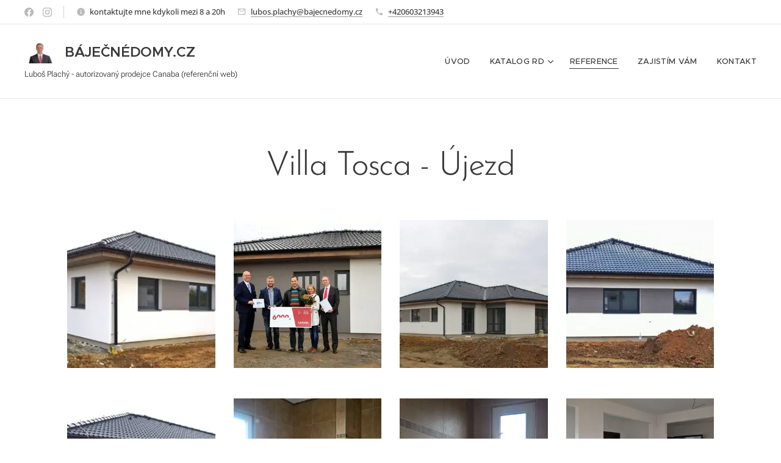

--- FILE ---
content_type: text/html; charset=UTF-8
request_url: https://www.bajecnedomy.cz/rd-villa-tosca-ujezd/
body_size: 18449
content:
<!DOCTYPE html>
<html class="no-js" prefix="og: https://ogp.me/ns#" lang="cs">
<head><link rel="preconnect" href="https://duyn491kcolsw.cloudfront.net" crossorigin><link rel="preconnect" href="https://fonts.gstatic.com" crossorigin><meta charset="utf-8"><link rel="shortcut icon" href="https://1f8933d27c.clvaw-cdnwnd.com/ff69f83bbf2514ad2692ee9f7d5af380/200000598-d0a0ed19bb/uvodnik_bajecnedomy.png?ph=1f8933d27c"><link rel="apple-touch-icon" href="https://1f8933d27c.clvaw-cdnwnd.com/ff69f83bbf2514ad2692ee9f7d5af380/200000598-d0a0ed19bb/uvodnik_bajecnedomy.png?ph=1f8933d27c"><link rel="icon" href="https://1f8933d27c.clvaw-cdnwnd.com/ff69f83bbf2514ad2692ee9f7d5af380/200000598-d0a0ed19bb/uvodnik_bajecnedomy.png?ph=1f8933d27c">
    <meta http-equiv="X-UA-Compatible" content="IE=edge">
    <title>RD Villa Tosca - Újezd :: Báječné domy.cz</title>
    <meta name="viewport" content="width=device-width,initial-scale=1">
    <meta name="msapplication-tap-highlight" content="no">
    
    <link href="https://duyn491kcolsw.cloudfront.net/files/0r/0rk/0rklmm.css?ph=1f8933d27c" media="print" rel="stylesheet">
    <link href="https://duyn491kcolsw.cloudfront.net/files/2e/2e5/2e5qgh.css?ph=1f8933d27c" media="screen and (min-width:100000em)" rel="stylesheet" data-type="cq" disabled>
    <link rel="stylesheet" href="https://duyn491kcolsw.cloudfront.net/files/41/41k/41kc5i.css?ph=1f8933d27c"><link rel="stylesheet" href="https://duyn491kcolsw.cloudfront.net/files/3b/3b2/3b2e8e.css?ph=1f8933d27c" media="screen and (min-width:37.5em)"><link rel="stylesheet" href="https://duyn491kcolsw.cloudfront.net/files/2v/2vp/2vpyx8.css?ph=1f8933d27c" data-wnd_color_scheme_file=""><link rel="stylesheet" href="https://duyn491kcolsw.cloudfront.net/files/34/34q/34qmjb.css?ph=1f8933d27c" data-wnd_color_scheme_desktop_file="" media="screen and (min-width:37.5em)" disabled=""><link rel="stylesheet" href="https://duyn491kcolsw.cloudfront.net/files/1j/1jo/1jorv9.css?ph=1f8933d27c" data-wnd_additive_color_file=""><link rel="stylesheet" href="https://duyn491kcolsw.cloudfront.net/files/48/48g/48gira.css?ph=1f8933d27c" data-wnd_typography_file=""><link rel="stylesheet" href="https://duyn491kcolsw.cloudfront.net/files/2b/2b9/2b9a9p.css?ph=1f8933d27c" data-wnd_typography_desktop_file="" media="screen and (min-width:37.5em)" disabled=""><script>(()=>{let e=!1;const t=()=>{if(!e&&window.innerWidth>=600){for(let e=0,t=document.querySelectorAll('head > link[href*="css"][media="screen and (min-width:37.5em)"]');e<t.length;e++)t[e].removeAttribute("disabled");e=!0}};t(),window.addEventListener("resize",t),"container"in document.documentElement.style||fetch(document.querySelector('head > link[data-type="cq"]').getAttribute("href")).then((e=>{e.text().then((e=>{const t=document.createElement("style");document.head.appendChild(t),t.appendChild(document.createTextNode(e)),import("https://duyn491kcolsw.cloudfront.net/client/js.polyfill/container-query-polyfill.modern.js").then((()=>{let e=setInterval((function(){document.body&&(document.body.classList.add("cq-polyfill-loaded"),clearInterval(e))}),100)}))}))}))})()</script>
<link rel="preload stylesheet" href="https://duyn491kcolsw.cloudfront.net/files/2m/2m8/2m8msc.css?ph=1f8933d27c" as="style"><meta name="description" content="Villa Tosca - Újezd"><meta name="keywords" content=""><meta name="generator" content="Webnode 2"><meta name="apple-mobile-web-app-capable" content="no"><meta name="apple-mobile-web-app-status-bar-style" content="black"><meta name="format-detection" content="telephone=no">

<meta property="og:url" content="https://www.bajecnedomy.cz/rd-villa-tosca-ujezd/"><meta property="og:title" content="RD Villa Tosca - Újezd :: Báječné domy.cz"><meta property="og:type" content="article"><meta property="og:description" content="Villa Tosca - Újezd"><meta property="og:site_name" content="Báječné domy.cz"><meta property="og:image" content="https://1f8933d27c.clvaw-cdnwnd.com/ff69f83bbf2514ad2692ee9f7d5af380/200000564-97fc298f9a/700/VillaTosca_%C3%9Ajezd_03.jpg?ph=1f8933d27c"><meta property="og:article:published_time" content="2023-04-27T00:00:00+0200"><meta name="robots" content="index,follow"><link rel="canonical" href="https://www.bajecnedomy.cz/rd-villa-tosca-ujezd/"><script>window.checkAndChangeSvgColor=function(c){try{var a=document.getElementById(c);if(a){c=[["border","borderColor"],["outline","outlineColor"],["color","color"]];for(var h,b,d,f=[],e=0,m=c.length;e<m;e++)if(h=window.getComputedStyle(a)[c[e][1]].replace(/\s/g,"").match(/^rgb[a]?\(([0-9]{1,3}),([0-9]{1,3}),([0-9]{1,3})/i)){b="";for(var g=1;3>=g;g++)b+=("0"+parseInt(h[g],10).toString(16)).slice(-2);"0"===b.charAt(0)&&(d=parseInt(b.substr(0,2),16),d=Math.max(16,d),b=d.toString(16)+b.slice(-4));f.push(c[e][0]+"="+b)}if(f.length){var k=a.getAttribute("data-src"),l=k+(0>k.indexOf("?")?"?":"&")+f.join("&");a.src!=l&&(a.src=l,a.outerHTML=a.outerHTML)}}}catch(n){}};</script><script>
		window._gtmDataLayer = window._gtmDataLayer || [];
		(function(w,d,s,l,i){w[l]=w[l]||[];w[l].push({'gtm.start':new Date().getTime(),event:'gtm.js'});
		var f=d.getElementsByTagName(s)[0],j=d.createElement(s),dl=l!='dataLayer'?'&l='+l:'';
		j.async=true;j.src='https://www.googletagmanager.com/gtm.js?id='+i+dl;f.parentNode.insertBefore(j,f);})
		(window,document,'script','_gtmDataLayer','GTM-542MMSL');</script></head>
<body class="l wt-page ac-i l-default l-d-none b-btn-sq b-btn-s-l b-btn-dn b-btn-bw-1 img-d-n img-t-o img-h-z line-solid b-e-ds lbox-d c-s-s  hb-on  wnd-fe"><noscript>
				<iframe
				 src="https://www.googletagmanager.com/ns.html?id=GTM-542MMSL"
				 height="0"
				 width="0"
				 style="display:none;visibility:hidden"
				 >
				 </iframe>
			</noscript>

<div class="wnd-page l-page cs-gray ac-none t-t-fs-l t-t-fw-l t-t-sp-n t-t-d-n t-s-fs-m t-s-fw-l t-s-sp-n t-s-d-n t-p-fs-s t-p-fw-m t-p-sp-n t-h-fs-m t-h-fw-l t-h-sp-n t-bq-fs-s t-bq-fw-l t-bq-sp-n t-bq-d-q t-btn-fw-l t-nav-fw-l t-pd-fw-s t-nav-tt-u">
    <div class="l-w t cf t-30">
        <div class="l-bg cf">
            <div class="s-bg-l">
                
                
            </div>
        </div>
        <header class="l-h cf">
            <div class="sw cf">
	<div class="sw-c cf"><section class="s s-hb cf sc-w   wnd-w-wider wnd-hbs-on wnd-hbi-on wnd-hbi-news-on">
	<div class="s-w cf">
		<div class="s-o cf">
			<div class="s-bg cf">
                <div class="s-bg-l">
                    
                    
                </div>
			</div>
			<div class="s-c">
                <div class="s-hb-c cf">
                    <div class="hb-si">
                        <div class="si">
    <div class="si-c"><a href="https://www.facebook.com/bajecnedomy" target="_blank" rel="noreferrer" title="Facebook"><svg xmlns="https://www.w3.org/2000/svg" viewBox="0 0 24 24" height="18px" width="18px"><path d="M24 12.073c0-6.627-5.373-12-12-12s-12 5.373-12 12c0 5.99 4.388 10.954 10.125 11.854v-8.385H7.078v-3.47h3.047V9.43c0-3.007 1.792-4.669 4.533-4.669 1.312 0 2.686.235 2.686.235v2.953H15.83c-1.491 0-1.956.925-1.956 1.874v2.25h3.328l-.532 3.47h-2.796v8.385C19.612 23.027 24 18.062 24 12.073z" fill="#bebebe"></path></svg></a><a href="https://www.instagram.com/bajecnedomy.cz" target="_blank" rel="noreferrer" title="Instagram"><svg viewBox="0 0 24 24" xmlns="https://www.w3.org/2000/svg" height="18px" width="18px"><path d="M12 0C8.74 0 8.333.015 7.053.072 5.775.132 4.905.333 4.14.63c-.789.306-1.459.717-2.126 1.384S.935 3.35.63 4.14C.333 4.905.131 5.775.072 7.053.012 8.333 0 8.74 0 12s.015 3.667.072 4.947c.06 1.277.261 2.148.558 2.913a5.885 5.885 0 001.384 2.126A5.868 5.868 0 004.14 23.37c.766.296 1.636.499 2.913.558C8.333 23.988 8.74 24 12 24s3.667-.015 4.947-.072c1.277-.06 2.148-.262 2.913-.558a5.898 5.898 0 002.126-1.384 5.86 5.86 0 001.384-2.126c.296-.765.499-1.636.558-2.913.06-1.28.072-1.687.072-4.947s-.015-3.667-.072-4.947c-.06-1.277-.262-2.149-.558-2.913a5.89 5.89 0 00-1.384-2.126A5.847 5.847 0 0019.86.63c-.765-.297-1.636-.499-2.913-.558C15.667.012 15.26 0 12 0zm0 2.16c3.203 0 3.585.016 4.85.071 1.17.055 1.805.249 2.227.415.562.217.96.477 1.382.896.419.42.679.819.896 1.381.164.422.36 1.057.413 2.227.057 1.266.07 1.646.07 4.85s-.015 3.585-.074 4.85c-.061 1.17-.256 1.805-.421 2.227a3.81 3.81 0 01-.899 1.382 3.744 3.744 0 01-1.38.896c-.42.164-1.065.36-2.235.413-1.274.057-1.649.07-4.859.07-3.211 0-3.586-.015-4.859-.074-1.171-.061-1.816-.256-2.236-.421a3.716 3.716 0 01-1.379-.899 3.644 3.644 0 01-.9-1.38c-.165-.42-.359-1.065-.42-2.235-.045-1.26-.061-1.649-.061-4.844 0-3.196.016-3.586.061-4.861.061-1.17.255-1.814.42-2.234.21-.57.479-.96.9-1.381.419-.419.81-.689 1.379-.898.42-.166 1.051-.361 2.221-.421 1.275-.045 1.65-.06 4.859-.06l.045.03zm0 3.678a6.162 6.162 0 100 12.324 6.162 6.162 0 100-12.324zM12 16c-2.21 0-4-1.79-4-4s1.79-4 4-4 4 1.79 4 4-1.79 4-4 4zm7.846-10.405a1.441 1.441 0 01-2.88 0 1.44 1.44 0 012.88 0z" fill="#bebebe"></path></svg></a></div>
</div>
                    </div>
                    <div class="hb-ci">
                        <div class="ci">
    <div class="ci-c" data-placeholder="Kontaktní informace"><div class="ci-news"><span>kontaktujte mne kdykoli mezi 8 a 20h</span></div><div class="ci-mail"><span><a href="mailto:lubos.plachy@bajecnedomy.cz">lubos.plachy@bajecnedomy.cz</a></span></div><div class="ci-phone"><span><a href="tel:+420603213943">+420603213943</a></span></div></div>
</div>
                    </div>
                    <div class="hb-ccy">
                        
                    </div>
                    <div class="hb-lang">
                        
                    </div>
                </div>
			</div>
		</div>
	</div>
</section><section data-space="true" class="s s-hn s-hn-slogan wnd-mt-classic wnd-na-c logo-classic sc-w   wnd-w-wider wnd-nh-m hm-hidden wnd-nav-border menu-default-underline">
	<div class="s-w">
		<div class="s-o">

			<div class="s-bg">
                <div class="s-bg-l">
                    
                    
                </div>
			</div>

			<div class="h-w h-f wnd-fixed">

				<div class="n-l">
					<div class="s-c menu-nav">
						<div class="logo-block">
							<div class="b b-l logo logo-default logo-nb proxima-nova wnd-logo-with-text wnd-iar-2-1 logo-32 b-ls-l" id="wnd_LogoBlock_62013" data-wnd_mvc_type="wnd.fe.LogoBlock">
	<div class="b-l-c logo-content">
		<a class="b-l-link logo-link" href="/home/">

			<div class="b-l-image logo-image">
				<div class="b-l-image-w logo-image-cell">
                    <picture><source type="image/webp" srcset="https://1f8933d27c.clvaw-cdnwnd.com/ff69f83bbf2514ad2692ee9f7d5af380/200001627-57b5157b55/450/LPfotohead_m.webp?ph=1f8933d27c 450w, https://1f8933d27c.clvaw-cdnwnd.com/ff69f83bbf2514ad2692ee9f7d5af380/200001627-57b5157b55/700/LPfotohead_m.webp?ph=1f8933d27c 451w, https://1f8933d27c.clvaw-cdnwnd.com/ff69f83bbf2514ad2692ee9f7d5af380/200001627-57b5157b55/LPfotohead_m.webp?ph=1f8933d27c 451w" sizes="(min-width: 600px) 450px, (min-width: 360px) calc(100vw * 0.8), 100vw" ><img src="https://1f8933d27c.clvaw-cdnwnd.com/ff69f83bbf2514ad2692ee9f7d5af380/200000006-2df042eec0/LPfotohead_m.png?ph=1f8933d27c" alt="" width="451" height="300" class="wnd-logo-img" ></picture>
				</div>
			</div>

			

			<div class="b-l-br logo-br"></div>

			<div class="b-l-text logo-text-wrapper">
				<div class="b-l-text-w logo-text">
					<span class="b-l-text-c logo-text-cell"><font class="wnd-font-size-90"><strong><font class="wnd-font-size-80">BÁJEČNÉDOMY.CZ</font></strong><font class="wnd-font-size-60">Luboš Plachý, autorizovaný prodejce Canaba</font></font></span>
				</div>
			</div>

		</a>
	</div>
</div>
							<div class="l-s logo-slogan claim"><span class="sit b claim-default claim-nb roboto slogan-13">
	<span class="sit-w"><span class="sit-c">Luboš Plachý - autorizovaný prodejce Canaba (referenční web)</span></span>
</span></div>
						</div>

						<div id="menu-slider">
							<div id="menu-block">
								<nav id="menu"><div class="menu-font menu-wrapper">
	<a href="#" class="menu-close" rel="nofollow" title="Close Menu"></a>
	<ul role="menubar" aria-label="Menu" class="level-1">
		<li role="none" class="wnd-homepage">
			<a class="menu-item" role="menuitem" href="/home/"><span class="menu-item-text">Úvod</span></a>
			
		</li><li role="none" class="wnd-with-submenu">
			<a class="menu-item" role="menuitem" href="/katalog-rd/"><span class="menu-item-text">Katalog RD</span></a>
			<ul role="menubar" aria-label="Menu" class="level-2">
		<li role="none" class="wnd-with-submenu">
			<a class="menu-item" role="menuitem" href="/bungalovy/"><span class="menu-item-text">Bungalovy</span></a>
			<ul role="menubar" aria-label="Menu" class="level-3">
		<li role="none">
			<a class="menu-item" role="menuitem" href="/bungalov1/"><span class="menu-item-text">Bungalov 1</span></a>
			
		</li><li role="none">
			<a class="menu-item" role="menuitem" href="/bungalov-fotogalerie/"><span class="menu-item-text">Bungalov</span></a>
			
		</li>
	</ul>
		</li><li role="none" class="wnd-with-submenu">
			<a class="menu-item" role="menuitem" href="/moderni/"><span class="menu-item-text">Moderní</span></a>
			<ul role="menubar" aria-label="Menu" class="level-3">
		<li role="none">
			<a class="menu-item" role="menuitem" href="/chicoplus/"><span class="menu-item-text">Chico +</span></a>
			
		</li><li role="none">
			<a class="menu-item" role="menuitem" href="/rd-terra/"><span class="menu-item-text">Terra</span></a>
			
		</li><li role="none">
			<a class="menu-item" role="menuitem" href="/terraplus/"><span class="menu-item-text">Terra +</span></a>
			
		</li><li role="none">
			<a class="menu-item" role="menuitem" href="/unocity/"><span class="menu-item-text">Uno City</span></a>
			
		</li><li role="none">
			<a class="menu-item" role="menuitem" href="/idealcity/"><span class="menu-item-text">Ideal City</span></a>
			
		</li><li role="none">
			<a class="menu-item" role="menuitem" href="/ideal-ll/"><span class="menu-item-text">Ideal  II </span></a>
			
		</li><li role="none">
			<a class="menu-item" role="menuitem" href="/classiccity/"><span class="menu-item-text">Classic City</span></a>
			
		</li><li role="none">
			<a class="menu-item" role="menuitem" href="/harmonie-ll/"><span class="menu-item-text">Harmonie II</span></a>
			
		</li>
	</ul>
		</li><li role="none" class="wnd-with-submenu">
			<a class="menu-item" role="menuitem" href="/klasicke/"><span class="menu-item-text">Klasické</span></a>
			<ul role="menubar" aria-label="Menu" class="level-3">
		<li role="none">
			<a class="menu-item" role="menuitem" href="/uno/"><span class="menu-item-text">Uno</span></a>
			
		</li><li role="none">
			<a class="menu-item" role="menuitem" href="/ideal/"><span class="menu-item-text">Ideal</span></a>
			
		</li><li role="none">
			<a class="menu-item" role="menuitem" href="/romance/"><span class="menu-item-text">Romance</span></a>
			
		</li><li role="none">
			<a class="menu-item" role="menuitem" href="/classic/"><span class="menu-item-text">Classic</span></a>
			
		</li><li role="none">
			<a class="menu-item" role="menuitem" href="/harmonie/"><span class="menu-item-text">Harmonie</span></a>
			
		</li>
	</ul>
		</li><li role="none" class="wnd-with-submenu">
			<a class="menu-item" role="menuitem" href="/luxusni/"><span class="menu-item-text">Luxusní</span></a>
			<ul role="menubar" aria-label="Menu" class="level-3">
		<li role="none">
			<a class="menu-item" role="menuitem" href="/variant/"><span class="menu-item-text">Variant</span></a>
			
		</li><li role="none">
			<a class="menu-item" role="menuitem" href="/landhaus/"><span class="menu-item-text">Landhaus</span></a>
			
		</li><li role="none">
			<a class="menu-item" role="menuitem" href="/rezidence/"><span class="menu-item-text">Rezidence</span></a>
			
		</li><li role="none">
			<a class="menu-item" role="menuitem" href="/riviera/"><span class="menu-item-text">Riviera</span></a>
			
		</li><li role="none">
			<a class="menu-item" role="menuitem" href="/rezidence-prestige/"><span class="menu-item-text">Rezidence Prestige</span></a>
			
		</li>
	</ul>
		</li><li role="none">
			<a class="menu-item" role="menuitem" href="/dvojdomy/"><span class="menu-item-text">Dvojdomy</span></a>
			
		</li><li role="none">
			<a class="menu-item" role="menuitem" href="/cenik-rodinnych-domu-2026/"><span class="menu-item-text">Ceník rodinných domů 2026</span></a>
			
		</li><li role="none">
			<a class="menu-item" role="menuitem" href="/varianty-dodavky/"><span class="menu-item-text">Varianty dodávky</span></a>
			
		</li>
	</ul>
		</li><li role="none" class="wnd-active-path">
			<a class="menu-item" role="menuitem" href="/reference/"><span class="menu-item-text">Reference</span></a>
			
		</li><li role="none">
			<a class="menu-item" role="menuitem" href="/sluzby/"><span class="menu-item-text">Zajistím Vám</span></a>
			
		</li><li role="none">
			<a class="menu-item" role="menuitem" href="/kontakt/"><span class="menu-item-text">Kontakt</span></a>
			
		</li>
	</ul>
	<span class="more-text">Více</span>
</div></nav>
							</div>
						</div>

						<div class="cart-and-mobile">
							
							

							<div id="menu-mobile">
								<a href="#" id="menu-submit"><span></span>Menu</a>
							</div>
						</div>
					</div>
				</div>

			</div>
		</div>
	</div>
</section></div>
</div>
        </header>
        <main class="l-m cf">
            <div class="sw cf">
	<div class="sw-c cf"><section class="s s-hm s-hm-hidden wnd-h-hidden cf sc-w   hn-slogan"></section><section class="s s-basic cf sc-w   wnd-w-default wnd-s-normal wnd-h-auto">
	<div class="s-w cf">
		<div class="s-o s-fs cf">
			<div class="s-bg cf">
				<div class="s-bg-l">
                    
					
				</div>
			</div>
			<div class="s-c s-fs cf">
				<div class="ez cf wnd-no-cols">
	<div class="ez-c"><div class="b b-text cf">
	<div class="b-c b-text-c b-s b-s-t60 b-s-b60 b-cs cf"><h1 class="wnd-align-center">Villa Tosca - Újezd </h1></div>
</div><div class="gal-app b-gal b b-s" id="wnd_PhotoGalleryBlock_80220" data-content="{&quot;variant&quot;:&quot;default&quot;,&quot;gridCount&quot;:4,&quot;id&quot;:&quot;wnd_PhotoGalleryBlock_80220&quot;,&quot;items&quot;:[{&quot;id&quot;:200000564,&quot;title&quot;:&quot;&quot;,&quot;orientation&quot;:&quot;landscape&quot;,&quot;aspectRatio&quot;:&quot;480:239&quot;,&quot;size&quot;:{&quot;width&quot;:1920,&quot;height&quot;:956},&quot;img&quot;:{&quot;mimeType&quot;:&quot;image/jpeg&quot;,&quot;src&quot;:&quot;https://1f8933d27c.clvaw-cdnwnd.com/ff69f83bbf2514ad2692ee9f7d5af380/200000564-97fc298f9a/VillaTosca_%C3%9Ajezd_03.jpg?ph=1f8933d27c&quot;},&quot;sources&quot;:[{&quot;mimeType&quot;:&quot;image/jpeg&quot;,&quot;sizes&quot;:[{&quot;width&quot;:450,&quot;height&quot;:224,&quot;src&quot;:&quot;https://1f8933d27c.clvaw-cdnwnd.com/ff69f83bbf2514ad2692ee9f7d5af380/200000564-97fc298f9a/450/VillaTosca_%C3%9Ajezd_03.jpg?ph=1f8933d27c&quot;},{&quot;width&quot;:700,&quot;height&quot;:349,&quot;src&quot;:&quot;https://1f8933d27c.clvaw-cdnwnd.com/ff69f83bbf2514ad2692ee9f7d5af380/200000564-97fc298f9a/700/VillaTosca_%C3%9Ajezd_03.jpg?ph=1f8933d27c&quot;},{&quot;width&quot;:1920,&quot;height&quot;:956,&quot;src&quot;:&quot;https://1f8933d27c.clvaw-cdnwnd.com/ff69f83bbf2514ad2692ee9f7d5af380/200000564-97fc298f9a/VillaTosca_%C3%9Ajezd_03.jpg?ph=1f8933d27c&quot;}]},{&quot;mimeType&quot;:&quot;image/webp&quot;,&quot;sizes&quot;:[{&quot;width&quot;:450,&quot;height&quot;:224,&quot;src&quot;:&quot;https://1f8933d27c.clvaw-cdnwnd.com/ff69f83bbf2514ad2692ee9f7d5af380/200002081-4fad94fadc/450/VillaTosca_%C3%9Ajezd_03.webp?ph=1f8933d27c&quot;},{&quot;width&quot;:700,&quot;height&quot;:349,&quot;src&quot;:&quot;https://1f8933d27c.clvaw-cdnwnd.com/ff69f83bbf2514ad2692ee9f7d5af380/200002081-4fad94fadc/700/VillaTosca_%C3%9Ajezd_03.webp?ph=1f8933d27c&quot;},{&quot;width&quot;:1920,&quot;height&quot;:956,&quot;src&quot;:&quot;https://1f8933d27c.clvaw-cdnwnd.com/ff69f83bbf2514ad2692ee9f7d5af380/200002081-4fad94fadc/VillaTosca_%C3%9Ajezd_03.webp?ph=1f8933d27c&quot;}]}]},{&quot;id&quot;:200000566,&quot;title&quot;:&quot;&quot;,&quot;orientation&quot;:&quot;landscape&quot;,&quot;aspectRatio&quot;:&quot;4:3&quot;,&quot;size&quot;:{&quot;width&quot;:800,&quot;height&quot;:600},&quot;img&quot;:{&quot;mimeType&quot;:&quot;image/jpeg&quot;,&quot;src&quot;:&quot;https://1f8933d27c.clvaw-cdnwnd.com/ff69f83bbf2514ad2692ee9f7d5af380/200000566-ba442bb40c/VillaTosca_%C3%9Ajezd_02.jpg?ph=1f8933d27c&quot;},&quot;sources&quot;:[{&quot;mimeType&quot;:&quot;image/jpeg&quot;,&quot;sizes&quot;:[{&quot;width&quot;:450,&quot;height&quot;:338,&quot;src&quot;:&quot;https://1f8933d27c.clvaw-cdnwnd.com/ff69f83bbf2514ad2692ee9f7d5af380/200000566-ba442bb40c/450/VillaTosca_%C3%9Ajezd_02.jpg?ph=1f8933d27c&quot;},{&quot;width&quot;:700,&quot;height&quot;:525,&quot;src&quot;:&quot;https://1f8933d27c.clvaw-cdnwnd.com/ff69f83bbf2514ad2692ee9f7d5af380/200000566-ba442bb40c/700/VillaTosca_%C3%9Ajezd_02.jpg?ph=1f8933d27c&quot;},{&quot;width&quot;:800,&quot;height&quot;:600,&quot;src&quot;:&quot;https://1f8933d27c.clvaw-cdnwnd.com/ff69f83bbf2514ad2692ee9f7d5af380/200000566-ba442bb40c/VillaTosca_%C3%9Ajezd_02.jpg?ph=1f8933d27c&quot;}]},{&quot;mimeType&quot;:&quot;image/webp&quot;,&quot;sizes&quot;:[{&quot;width&quot;:450,&quot;height&quot;:338,&quot;src&quot;:&quot;https://1f8933d27c.clvaw-cdnwnd.com/ff69f83bbf2514ad2692ee9f7d5af380/200001587-5c9645c967/450/VillaTosca_%C3%9Ajezd_02.webp?ph=1f8933d27c&quot;},{&quot;width&quot;:700,&quot;height&quot;:525,&quot;src&quot;:&quot;https://1f8933d27c.clvaw-cdnwnd.com/ff69f83bbf2514ad2692ee9f7d5af380/200001587-5c9645c967/700/VillaTosca_%C3%9Ajezd_02.webp?ph=1f8933d27c&quot;},{&quot;width&quot;:800,&quot;height&quot;:600,&quot;src&quot;:&quot;https://1f8933d27c.clvaw-cdnwnd.com/ff69f83bbf2514ad2692ee9f7d5af380/200001587-5c9645c967/VillaTosca_%C3%9Ajezd_02.webp?ph=1f8933d27c&quot;}]}]},{&quot;id&quot;:200000569,&quot;title&quot;:&quot;&quot;,&quot;orientation&quot;:&quot;landscape&quot;,&quot;aspectRatio&quot;:&quot;757:568&quot;,&quot;size&quot;:{&quot;width&quot;:757,&quot;height&quot;:568},&quot;img&quot;:{&quot;mimeType&quot;:&quot;image/jpeg&quot;,&quot;src&quot;:&quot;https://1f8933d27c.clvaw-cdnwnd.com/ff69f83bbf2514ad2692ee9f7d5af380/200000569-099b60a94e/VillaTosca_%C3%9Ajezd_01-6.jpg?ph=1f8933d27c&quot;},&quot;sources&quot;:[{&quot;mimeType&quot;:&quot;image/jpeg&quot;,&quot;sizes&quot;:[{&quot;width&quot;:450,&quot;height&quot;:338,&quot;src&quot;:&quot;https://1f8933d27c.clvaw-cdnwnd.com/ff69f83bbf2514ad2692ee9f7d5af380/200000569-099b60a94e/450/VillaTosca_%C3%9Ajezd_01-6.jpg?ph=1f8933d27c&quot;},{&quot;width&quot;:700,&quot;height&quot;:525,&quot;src&quot;:&quot;https://1f8933d27c.clvaw-cdnwnd.com/ff69f83bbf2514ad2692ee9f7d5af380/200000569-099b60a94e/700/VillaTosca_%C3%9Ajezd_01-6.jpg?ph=1f8933d27c&quot;},{&quot;width&quot;:757,&quot;height&quot;:568,&quot;src&quot;:&quot;https://1f8933d27c.clvaw-cdnwnd.com/ff69f83bbf2514ad2692ee9f7d5af380/200000569-099b60a94e/VillaTosca_%C3%9Ajezd_01-6.jpg?ph=1f8933d27c&quot;}]},{&quot;mimeType&quot;:&quot;image/webp&quot;,&quot;sizes&quot;:[{&quot;width&quot;:450,&quot;height&quot;:338,&quot;src&quot;:&quot;https://1f8933d27c.clvaw-cdnwnd.com/ff69f83bbf2514ad2692ee9f7d5af380/200002083-2b2792b27d/450/VillaTosca_%C3%9Ajezd_01-6.webp?ph=1f8933d27c&quot;},{&quot;width&quot;:700,&quot;height&quot;:525,&quot;src&quot;:&quot;https://1f8933d27c.clvaw-cdnwnd.com/ff69f83bbf2514ad2692ee9f7d5af380/200002083-2b2792b27d/700/VillaTosca_%C3%9Ajezd_01-6.webp?ph=1f8933d27c&quot;},{&quot;width&quot;:757,&quot;height&quot;:568,&quot;src&quot;:&quot;https://1f8933d27c.clvaw-cdnwnd.com/ff69f83bbf2514ad2692ee9f7d5af380/200002083-2b2792b27d/VillaTosca_%C3%9Ajezd_01-6.webp?ph=1f8933d27c&quot;}]}]},{&quot;id&quot;:200000567,&quot;title&quot;:&quot;&quot;,&quot;orientation&quot;:&quot;landscape&quot;,&quot;aspectRatio&quot;:&quot;960:479&quot;,&quot;size&quot;:{&quot;width&quot;:1920,&quot;height&quot;:958},&quot;img&quot;:{&quot;mimeType&quot;:&quot;image/jpeg&quot;,&quot;src&quot;:&quot;https://1f8933d27c.clvaw-cdnwnd.com/ff69f83bbf2514ad2692ee9f7d5af380/200000567-6a35d6b2f8/VillaTosca_%C3%9Ajezd_04.jpg?ph=1f8933d27c&quot;},&quot;sources&quot;:[{&quot;mimeType&quot;:&quot;image/jpeg&quot;,&quot;sizes&quot;:[{&quot;width&quot;:450,&quot;height&quot;:225,&quot;src&quot;:&quot;https://1f8933d27c.clvaw-cdnwnd.com/ff69f83bbf2514ad2692ee9f7d5af380/200000567-6a35d6b2f8/450/VillaTosca_%C3%9Ajezd_04.jpg?ph=1f8933d27c&quot;},{&quot;width&quot;:700,&quot;height&quot;:349,&quot;src&quot;:&quot;https://1f8933d27c.clvaw-cdnwnd.com/ff69f83bbf2514ad2692ee9f7d5af380/200000567-6a35d6b2f8/700/VillaTosca_%C3%9Ajezd_04.jpg?ph=1f8933d27c&quot;},{&quot;width&quot;:1920,&quot;height&quot;:958,&quot;src&quot;:&quot;https://1f8933d27c.clvaw-cdnwnd.com/ff69f83bbf2514ad2692ee9f7d5af380/200000567-6a35d6b2f8/VillaTosca_%C3%9Ajezd_04.jpg?ph=1f8933d27c&quot;}]},{&quot;mimeType&quot;:&quot;image/webp&quot;,&quot;sizes&quot;:[{&quot;width&quot;:450,&quot;height&quot;:225,&quot;src&quot;:&quot;https://1f8933d27c.clvaw-cdnwnd.com/ff69f83bbf2514ad2692ee9f7d5af380/200002085-1c57f1c581/450/VillaTosca_%C3%9Ajezd_04.webp?ph=1f8933d27c&quot;},{&quot;width&quot;:700,&quot;height&quot;:349,&quot;src&quot;:&quot;https://1f8933d27c.clvaw-cdnwnd.com/ff69f83bbf2514ad2692ee9f7d5af380/200002085-1c57f1c581/700/VillaTosca_%C3%9Ajezd_04.webp?ph=1f8933d27c&quot;},{&quot;width&quot;:1920,&quot;height&quot;:958,&quot;src&quot;:&quot;https://1f8933d27c.clvaw-cdnwnd.com/ff69f83bbf2514ad2692ee9f7d5af380/200002085-1c57f1c581/VillaTosca_%C3%9Ajezd_04.webp?ph=1f8933d27c&quot;}]}]},{&quot;id&quot;:200000568,&quot;title&quot;:&quot;&quot;,&quot;orientation&quot;:&quot;landscape&quot;,&quot;aspectRatio&quot;:&quot;1920:959&quot;,&quot;size&quot;:{&quot;width&quot;:1920,&quot;height&quot;:959},&quot;img&quot;:{&quot;mimeType&quot;:&quot;image/jpeg&quot;,&quot;src&quot;:&quot;https://1f8933d27c.clvaw-cdnwnd.com/ff69f83bbf2514ad2692ee9f7d5af380/200000568-b95c6ba533/VillaTosca_%C3%9Ajezd_05.jpg?ph=1f8933d27c&quot;},&quot;sources&quot;:[{&quot;mimeType&quot;:&quot;image/jpeg&quot;,&quot;sizes&quot;:[{&quot;width&quot;:450,&quot;height&quot;:225,&quot;src&quot;:&quot;https://1f8933d27c.clvaw-cdnwnd.com/ff69f83bbf2514ad2692ee9f7d5af380/200000568-b95c6ba533/450/VillaTosca_%C3%9Ajezd_05.jpg?ph=1f8933d27c&quot;},{&quot;width&quot;:700,&quot;height&quot;:350,&quot;src&quot;:&quot;https://1f8933d27c.clvaw-cdnwnd.com/ff69f83bbf2514ad2692ee9f7d5af380/200000568-b95c6ba533/700/VillaTosca_%C3%9Ajezd_05.jpg?ph=1f8933d27c&quot;},{&quot;width&quot;:1920,&quot;height&quot;:959,&quot;src&quot;:&quot;https://1f8933d27c.clvaw-cdnwnd.com/ff69f83bbf2514ad2692ee9f7d5af380/200000568-b95c6ba533/VillaTosca_%C3%9Ajezd_05.jpg?ph=1f8933d27c&quot;}]},{&quot;mimeType&quot;:&quot;image/webp&quot;,&quot;sizes&quot;:[{&quot;width&quot;:450,&quot;height&quot;:225,&quot;src&quot;:&quot;https://1f8933d27c.clvaw-cdnwnd.com/ff69f83bbf2514ad2692ee9f7d5af380/200002086-ab495ab498/450/VillaTosca_%C3%9Ajezd_05.webp?ph=1f8933d27c&quot;},{&quot;width&quot;:700,&quot;height&quot;:350,&quot;src&quot;:&quot;https://1f8933d27c.clvaw-cdnwnd.com/ff69f83bbf2514ad2692ee9f7d5af380/200002086-ab495ab498/700/VillaTosca_%C3%9Ajezd_05.webp?ph=1f8933d27c&quot;},{&quot;width&quot;:1920,&quot;height&quot;:959,&quot;src&quot;:&quot;https://1f8933d27c.clvaw-cdnwnd.com/ff69f83bbf2514ad2692ee9f7d5af380/200002086-ab495ab498/VillaTosca_%C3%9Ajezd_05.webp?ph=1f8933d27c&quot;}]}]},{&quot;id&quot;:200000572,&quot;title&quot;:&quot;&quot;,&quot;orientation&quot;:&quot;landscape&quot;,&quot;aspectRatio&quot;:&quot;1920:1439&quot;,&quot;size&quot;:{&quot;width&quot;:1920,&quot;height&quot;:1439},&quot;img&quot;:{&quot;mimeType&quot;:&quot;image/jpeg&quot;,&quot;src&quot;:&quot;https://1f8933d27c.clvaw-cdnwnd.com/ff69f83bbf2514ad2692ee9f7d5af380/200000572-3b93e3c8e6/VillaTosca_%C3%9Ajezd_06.jpg?ph=1f8933d27c&quot;},&quot;sources&quot;:[{&quot;mimeType&quot;:&quot;image/jpeg&quot;,&quot;sizes&quot;:[{&quot;width&quot;:450,&quot;height&quot;:337,&quot;src&quot;:&quot;https://1f8933d27c.clvaw-cdnwnd.com/ff69f83bbf2514ad2692ee9f7d5af380/200000572-3b93e3c8e6/450/VillaTosca_%C3%9Ajezd_06.jpg?ph=1f8933d27c&quot;},{&quot;width&quot;:700,&quot;height&quot;:525,&quot;src&quot;:&quot;https://1f8933d27c.clvaw-cdnwnd.com/ff69f83bbf2514ad2692ee9f7d5af380/200000572-3b93e3c8e6/700/VillaTosca_%C3%9Ajezd_06.jpg?ph=1f8933d27c&quot;},{&quot;width&quot;:1920,&quot;height&quot;:1439,&quot;src&quot;:&quot;https://1f8933d27c.clvaw-cdnwnd.com/ff69f83bbf2514ad2692ee9f7d5af380/200000572-3b93e3c8e6/VillaTosca_%C3%9Ajezd_06.jpg?ph=1f8933d27c&quot;}]},{&quot;mimeType&quot;:&quot;image/webp&quot;,&quot;sizes&quot;:[{&quot;width&quot;:450,&quot;height&quot;:337,&quot;src&quot;:&quot;https://1f8933d27c.clvaw-cdnwnd.com/ff69f83bbf2514ad2692ee9f7d5af380/200002087-797987979b/450/VillaTosca_%C3%9Ajezd_06.webp?ph=1f8933d27c&quot;},{&quot;width&quot;:700,&quot;height&quot;:525,&quot;src&quot;:&quot;https://1f8933d27c.clvaw-cdnwnd.com/ff69f83bbf2514ad2692ee9f7d5af380/200002087-797987979b/700/VillaTosca_%C3%9Ajezd_06.webp?ph=1f8933d27c&quot;},{&quot;width&quot;:1920,&quot;height&quot;:1439,&quot;src&quot;:&quot;https://1f8933d27c.clvaw-cdnwnd.com/ff69f83bbf2514ad2692ee9f7d5af380/200002087-797987979b/VillaTosca_%C3%9Ajezd_06.webp?ph=1f8933d27c&quot;}]}]},{&quot;id&quot;:200000573,&quot;title&quot;:&quot;&quot;,&quot;orientation&quot;:&quot;portrait&quot;,&quot;aspectRatio&quot;:&quot;3:4&quot;,&quot;size&quot;:{&quot;width&quot;:1440,&quot;height&quot;:1920},&quot;img&quot;:{&quot;mimeType&quot;:&quot;image/jpeg&quot;,&quot;src&quot;:&quot;https://1f8933d27c.clvaw-cdnwnd.com/ff69f83bbf2514ad2692ee9f7d5af380/200000573-57f6858f11/VillaTosca_%C3%9Ajezd_07.jpg?ph=1f8933d27c&quot;},&quot;sources&quot;:[{&quot;mimeType&quot;:&quot;image/jpeg&quot;,&quot;sizes&quot;:[{&quot;width&quot;:338,&quot;height&quot;:450,&quot;src&quot;:&quot;https://1f8933d27c.clvaw-cdnwnd.com/ff69f83bbf2514ad2692ee9f7d5af380/200000573-57f6858f11/450/VillaTosca_%C3%9Ajezd_07.jpg?ph=1f8933d27c&quot;},{&quot;width&quot;:525,&quot;height&quot;:700,&quot;src&quot;:&quot;https://1f8933d27c.clvaw-cdnwnd.com/ff69f83bbf2514ad2692ee9f7d5af380/200000573-57f6858f11/700/VillaTosca_%C3%9Ajezd_07.jpg?ph=1f8933d27c&quot;},{&quot;width&quot;:1440,&quot;height&quot;:1920,&quot;src&quot;:&quot;https://1f8933d27c.clvaw-cdnwnd.com/ff69f83bbf2514ad2692ee9f7d5af380/200000573-57f6858f11/VillaTosca_%C3%9Ajezd_07.jpg?ph=1f8933d27c&quot;}]},{&quot;mimeType&quot;:&quot;image/webp&quot;,&quot;sizes&quot;:[{&quot;width&quot;:338,&quot;height&quot;:450,&quot;src&quot;:&quot;https://1f8933d27c.clvaw-cdnwnd.com/ff69f83bbf2514ad2692ee9f7d5af380/200002089-ab810ab814/450/VillaTosca_%C3%9Ajezd_07.webp?ph=1f8933d27c&quot;},{&quot;width&quot;:525,&quot;height&quot;:700,&quot;src&quot;:&quot;https://1f8933d27c.clvaw-cdnwnd.com/ff69f83bbf2514ad2692ee9f7d5af380/200002089-ab810ab814/700/VillaTosca_%C3%9Ajezd_07.webp?ph=1f8933d27c&quot;},{&quot;width&quot;:1440,&quot;height&quot;:1920,&quot;src&quot;:&quot;https://1f8933d27c.clvaw-cdnwnd.com/ff69f83bbf2514ad2692ee9f7d5af380/200002089-ab810ab814/VillaTosca_%C3%9Ajezd_07.webp?ph=1f8933d27c&quot;}]}]},{&quot;id&quot;:200000570,&quot;title&quot;:&quot;&quot;,&quot;orientation&quot;:&quot;landscape&quot;,&quot;aspectRatio&quot;:&quot;1920:1439&quot;,&quot;size&quot;:{&quot;width&quot;:1920,&quot;height&quot;:1439},&quot;img&quot;:{&quot;mimeType&quot;:&quot;image/jpeg&quot;,&quot;src&quot;:&quot;https://1f8933d27c.clvaw-cdnwnd.com/ff69f83bbf2514ad2692ee9f7d5af380/200000570-a5e2ea6db3/VillaTosca_%C3%9Ajezd_08.jpg?ph=1f8933d27c&quot;},&quot;sources&quot;:[{&quot;mimeType&quot;:&quot;image/jpeg&quot;,&quot;sizes&quot;:[{&quot;width&quot;:450,&quot;height&quot;:337,&quot;src&quot;:&quot;https://1f8933d27c.clvaw-cdnwnd.com/ff69f83bbf2514ad2692ee9f7d5af380/200000570-a5e2ea6db3/450/VillaTosca_%C3%9Ajezd_08.jpg?ph=1f8933d27c&quot;},{&quot;width&quot;:700,&quot;height&quot;:525,&quot;src&quot;:&quot;https://1f8933d27c.clvaw-cdnwnd.com/ff69f83bbf2514ad2692ee9f7d5af380/200000570-a5e2ea6db3/700/VillaTosca_%C3%9Ajezd_08.jpg?ph=1f8933d27c&quot;},{&quot;width&quot;:1920,&quot;height&quot;:1439,&quot;src&quot;:&quot;https://1f8933d27c.clvaw-cdnwnd.com/ff69f83bbf2514ad2692ee9f7d5af380/200000570-a5e2ea6db3/VillaTosca_%C3%9Ajezd_08.jpg?ph=1f8933d27c&quot;}]},{&quot;mimeType&quot;:&quot;image/webp&quot;,&quot;sizes&quot;:[{&quot;width&quot;:450,&quot;height&quot;:337,&quot;src&quot;:&quot;https://1f8933d27c.clvaw-cdnwnd.com/ff69f83bbf2514ad2692ee9f7d5af380/200002090-422584225b/450/VillaTosca_%C3%9Ajezd_08.webp?ph=1f8933d27c&quot;},{&quot;width&quot;:700,&quot;height&quot;:525,&quot;src&quot;:&quot;https://1f8933d27c.clvaw-cdnwnd.com/ff69f83bbf2514ad2692ee9f7d5af380/200002090-422584225b/700/VillaTosca_%C3%9Ajezd_08.webp?ph=1f8933d27c&quot;},{&quot;width&quot;:1920,&quot;height&quot;:1439,&quot;src&quot;:&quot;https://1f8933d27c.clvaw-cdnwnd.com/ff69f83bbf2514ad2692ee9f7d5af380/200002090-422584225b/VillaTosca_%C3%9Ajezd_08.webp?ph=1f8933d27c&quot;}]}]},{&quot;id&quot;:200000571,&quot;title&quot;:&quot;&quot;,&quot;orientation&quot;:&quot;landscape&quot;,&quot;aspectRatio&quot;:&quot;1920:1439&quot;,&quot;size&quot;:{&quot;width&quot;:1920,&quot;height&quot;:1439},&quot;img&quot;:{&quot;mimeType&quot;:&quot;image/jpeg&quot;,&quot;src&quot;:&quot;https://1f8933d27c.clvaw-cdnwnd.com/ff69f83bbf2514ad2692ee9f7d5af380/200000571-7805f7902a/VillaTosca_%C3%9Ajezd_09.jpg?ph=1f8933d27c&quot;},&quot;sources&quot;:[{&quot;mimeType&quot;:&quot;image/jpeg&quot;,&quot;sizes&quot;:[{&quot;width&quot;:450,&quot;height&quot;:337,&quot;src&quot;:&quot;https://1f8933d27c.clvaw-cdnwnd.com/ff69f83bbf2514ad2692ee9f7d5af380/200000571-7805f7902a/450/VillaTosca_%C3%9Ajezd_09.jpg?ph=1f8933d27c&quot;},{&quot;width&quot;:700,&quot;height&quot;:525,&quot;src&quot;:&quot;https://1f8933d27c.clvaw-cdnwnd.com/ff69f83bbf2514ad2692ee9f7d5af380/200000571-7805f7902a/700/VillaTosca_%C3%9Ajezd_09.jpg?ph=1f8933d27c&quot;},{&quot;width&quot;:1920,&quot;height&quot;:1439,&quot;src&quot;:&quot;https://1f8933d27c.clvaw-cdnwnd.com/ff69f83bbf2514ad2692ee9f7d5af380/200000571-7805f7902a/VillaTosca_%C3%9Ajezd_09.jpg?ph=1f8933d27c&quot;}]},{&quot;mimeType&quot;:&quot;image/webp&quot;,&quot;sizes&quot;:[{&quot;width&quot;:450,&quot;height&quot;:337,&quot;src&quot;:&quot;https://1f8933d27c.clvaw-cdnwnd.com/ff69f83bbf2514ad2692ee9f7d5af380/200002091-c80fdc80ff/450/VillaTosca_%C3%9Ajezd_09.webp?ph=1f8933d27c&quot;},{&quot;width&quot;:700,&quot;height&quot;:525,&quot;src&quot;:&quot;https://1f8933d27c.clvaw-cdnwnd.com/ff69f83bbf2514ad2692ee9f7d5af380/200002091-c80fdc80ff/700/VillaTosca_%C3%9Ajezd_09.webp?ph=1f8933d27c&quot;},{&quot;width&quot;:1920,&quot;height&quot;:1439,&quot;src&quot;:&quot;https://1f8933d27c.clvaw-cdnwnd.com/ff69f83bbf2514ad2692ee9f7d5af380/200002091-c80fdc80ff/VillaTosca_%C3%9Ajezd_09.webp?ph=1f8933d27c&quot;}]}]},{&quot;id&quot;:200000565,&quot;title&quot;:&quot;&quot;,&quot;orientation&quot;:&quot;landscape&quot;,&quot;aspectRatio&quot;:&quot;1920:1439&quot;,&quot;size&quot;:{&quot;width&quot;:1920,&quot;height&quot;:1439},&quot;img&quot;:{&quot;mimeType&quot;:&quot;image/jpeg&quot;,&quot;src&quot;:&quot;https://1f8933d27c.clvaw-cdnwnd.com/ff69f83bbf2514ad2692ee9f7d5af380/200000565-df4cde047b/VillaTosca_%C3%9Ajezd_10.jpg?ph=1f8933d27c&quot;},&quot;sources&quot;:[{&quot;mimeType&quot;:&quot;image/jpeg&quot;,&quot;sizes&quot;:[{&quot;width&quot;:450,&quot;height&quot;:337,&quot;src&quot;:&quot;https://1f8933d27c.clvaw-cdnwnd.com/ff69f83bbf2514ad2692ee9f7d5af380/200000565-df4cde047b/450/VillaTosca_%C3%9Ajezd_10.jpg?ph=1f8933d27c&quot;},{&quot;width&quot;:700,&quot;height&quot;:525,&quot;src&quot;:&quot;https://1f8933d27c.clvaw-cdnwnd.com/ff69f83bbf2514ad2692ee9f7d5af380/200000565-df4cde047b/700/VillaTosca_%C3%9Ajezd_10.jpg?ph=1f8933d27c&quot;},{&quot;width&quot;:1920,&quot;height&quot;:1439,&quot;src&quot;:&quot;https://1f8933d27c.clvaw-cdnwnd.com/ff69f83bbf2514ad2692ee9f7d5af380/200000565-df4cde047b/VillaTosca_%C3%9Ajezd_10.jpg?ph=1f8933d27c&quot;}]},{&quot;mimeType&quot;:&quot;image/webp&quot;,&quot;sizes&quot;:[{&quot;width&quot;:450,&quot;height&quot;:337,&quot;src&quot;:&quot;https://1f8933d27c.clvaw-cdnwnd.com/ff69f83bbf2514ad2692ee9f7d5af380/200002082-37df937dfc/450/VillaTosca_%C3%9Ajezd_10.webp?ph=1f8933d27c&quot;},{&quot;width&quot;:700,&quot;height&quot;:525,&quot;src&quot;:&quot;https://1f8933d27c.clvaw-cdnwnd.com/ff69f83bbf2514ad2692ee9f7d5af380/200002082-37df937dfc/700/VillaTosca_%C3%9Ajezd_10.webp?ph=1f8933d27c&quot;},{&quot;width&quot;:1920,&quot;height&quot;:1439,&quot;src&quot;:&quot;https://1f8933d27c.clvaw-cdnwnd.com/ff69f83bbf2514ad2692ee9f7d5af380/200002082-37df937dfc/VillaTosca_%C3%9Ajezd_10.webp?ph=1f8933d27c&quot;}]}]}]}">
</div></div>
</div>
			</div>
		</div>
	</div>
</section></div>
</div>
        </main>
        <footer class="l-f cf">
            <div class="sw cf">
	<div class="sw-c cf"><section data-wn-border-element="s-f-border" class="s s-f s-f-basic s-f-simple sc-w   wnd-w-default wnd-s-higher">
	<div class="s-w">
		<div class="s-o">
			<div class="s-bg">
                <div class="s-bg-l">
                    
                    
                </div>
			</div>
			<div class="s-c s-f-l-w s-f-border">
				<div class="s-f-l b-s b-s-t0 b-s-b0">
					<div class="s-f-l-c s-f-l-c-first">
						<div class="s-f-cr"><span class="it b link">
	<span class="it-c">© 2010 - 2025 Luboš Plachý - BAJECNEDOMY.CZ&nbsp; &nbsp; &nbsp; &nbsp; Referenční web - ukázky realizovaných staveb a nabídka vlastních služeb. <br>Pozn: zobrazené fotografie a půdorysy mohou obsahovat nadstandardní prvky a vybavení.&nbsp;</span>
</span></div>
						<div class="s-f-sf">
                            <span class="sf b">
<span class="sf-content sf-c link"></span>
</span>
                            
                            
                            
                            
                        </div>
					</div>
					<div class="s-f-l-c s-f-l-c-last">
						<div class="s-f-lang lang-select cf">
	
</div>
					</div>
                    <div class="s-f-l-c s-f-l-c-currency">
                        <div class="s-f-ccy ccy-select cf">
	
</div>
                    </div>
				</div>
			</div>
		</div>
	</div>
</section></div>
</div>
        </footer>
    </div>
    
</div>


<script src="https://duyn491kcolsw.cloudfront.net/files/3e/3em/3eml8v.js?ph=1f8933d27c" crossorigin="anonymous" type="module"></script><script>document.querySelector(".wnd-fe")&&[...document.querySelectorAll(".c")].forEach((e=>{const t=e.querySelector(".b-text:only-child");t&&""===t.querySelector(".b-text-c").innerText&&e.classList.add("column-empty")}))</script>


<script src="https://duyn491kcolsw.cloudfront.net/client.fe/js.compiled/lang.cz.2097.js?ph=1f8933d27c" crossorigin="anonymous"></script><script src="https://duyn491kcolsw.cloudfront.net/client.fe/js.compiled/compiled.multi.2-2203.js?ph=1f8933d27c" crossorigin="anonymous"></script><script>var wnd = wnd || {};wnd.$data = {"image_content_items":{"wnd_ThumbnailBlock_4127":{"id":"wnd_ThumbnailBlock_4127","type":"wnd.pc.ThumbnailBlock"},"wnd_Section_default_85883":{"id":"wnd_Section_default_85883","type":"wnd.pc.Section"},"wnd_PhotoGalleryBlock_80220":{"id":"wnd_PhotoGalleryBlock_80220","type":"wnd.pc.PhotoGalleryBlock"},"wnd_HeaderSection_header_main_805597":{"id":"wnd_HeaderSection_header_main_805597","type":"wnd.pc.HeaderSection"},"wnd_ImageBlock_972444":{"id":"wnd_ImageBlock_972444","type":"wnd.pc.ImageBlock"},"wnd_LogoBlock_62013":{"id":"wnd_LogoBlock_62013","type":"wnd.pc.LogoBlock"},"wnd_FooterSection_footer_35737":{"id":"wnd_FooterSection_footer_35737","type":"wnd.pc.FooterSection"}},"svg_content_items":{"wnd_ImageBlock_972444":{"id":"wnd_ImageBlock_972444","type":"wnd.pc.ImageBlock"},"wnd_LogoBlock_62013":{"id":"wnd_LogoBlock_62013","type":"wnd.pc.LogoBlock"}},"content_items":[],"eshopSettings":{"ESHOP_SETTINGS_DISPLAY_PRICE_WITHOUT_VAT":false,"ESHOP_SETTINGS_DISPLAY_ADDITIONAL_VAT":false,"ESHOP_SETTINGS_DISPLAY_SHIPPING_COST":false},"project_info":{"isMultilanguage":false,"isMulticurrency":false,"eshop_tax_enabled":"0","country_code":"","contact_state":null,"eshop_tax_type":"VAT","eshop_discounts":false,"graphQLURL":"https:\/\/bajecnedomy.cz\/servers\/graphql\/","iubendaSettings":{"cookieBarCode":"","cookiePolicyCode":"","privacyPolicyCode":"","termsAndConditionsCode":""}}};</script><script>wnd.$system = {"fileSystemType":"aws_s3","localFilesPath":"https:\/\/www.bajecnedomy.cz\/_files\/","awsS3FilesPath":"https:\/\/1f8933d27c.clvaw-cdnwnd.com\/ff69f83bbf2514ad2692ee9f7d5af380\/","staticFiles":"https:\/\/duyn491kcolsw.cloudfront.net\/files","isCms":false,"staticCDNServers":["https:\/\/duyn491kcolsw.cloudfront.net\/"],"fileUploadAllowExtension":["jpg","jpeg","jfif","png","gif","bmp","ico","svg","webp","tiff","pdf","doc","docx","ppt","pptx","pps","ppsx","odt","xls","xlsx","txt","rtf","mp3","wma","wav","ogg","amr","flac","m4a","3gp","avi","wmv","mov","mpg","mkv","mp4","mpeg","m4v","swf","gpx","stl","csv","xml","txt","dxf","dwg","iges","igs","step","stp"],"maxUserFormFileLimit":4194304,"frontendLanguage":"cz","backendLanguage":"cz","frontendLanguageId":"1","page":{"id":200008117,"identifier":"rd-villa-tosca-ujezd","template":{"id":200000282,"styles":{"background":{"default":null},"additiveColor":"ac-none","scheme":"cs-gray","lineStyle":"line-solid","imageTitle":"img-t-o","imageHover":"img-h-z","imageStyle":"img-d-n","buttonDecoration":"b-btn-dn","buttonStyle":"b-btn-sq","buttonSize":"b-btn-s-l","buttonBorders":"b-btn-bw-1","lightboxStyle":"lbox-d","eshopGridItemStyle":"b-e-ds","eshopGridItemAlign":"b-e-c","columnSpaces":"c-s-s","acIcons":true,"layoutType":"l-default","layoutDecoration":"l-d-none","formStyle":"default","menuType":"","menuStyle":"menu-default-underline","sectionWidth":"wnd-w-default","sectionSpace":"wnd-s-normal","acMenu":false,"acHeadings":false,"typography":"t-30_new","acSubheadings":false,"acOthers":false,"buttonWeight":"t-btn-fw-l","productWeight":"t-pd-fw-s","menuWeight":"t-nav-fw-l","headerBarStyle":"hb-on","typoTitleSizes":"t-t-fs-l","typoTitleWeights":"t-t-fw-l","typoTitleSpacings":"t-t-sp-n","typoTitleDecorations":"t-t-d-n","typoHeadingSizes":"t-h-fs-m","typoHeadingWeights":"t-h-fw-l","typoHeadingSpacings":"t-h-sp-n","typoSubtitleSizes":"t-s-fs-m","typoSubtitleWeights":"t-s-fw-l","typoSubtitleSpacings":"t-s-sp-n","typoSubtitleDecorations":"t-s-d-n","typoParagraphSizes":"t-p-fs-s","typoParagraphWeights":"t-p-fw-m","typoParagraphSpacings":"t-p-sp-n","typoBlockquoteSizes":"t-bq-fs-s","typoBlockquoteWeights":"t-bq-fw-l","typoBlockquoteSpacings":"t-bq-sp-n","typoBlockquoteDecorations":"t-bq-d-q","menuTextTransform":"t-nav-tt-u"}},"layout":"default","name":"RD Villa Tosca - \u00dajezd","html_title":"","language":"cz","langId":1,"isHomepage":false,"meta_description":"","meta_keywords":"","header_code":"","footer_code":"","styles":[],"countFormsEntries":[]},"listingsPrefix":"\/l\/","productPrefix":"\/p\/","cartPrefix":"\/cart\/","checkoutPrefix":"\/checkout\/","searchPrefix":"\/search\/","isCheckout":false,"isEshop":false,"hasBlog":false,"isProductDetail":false,"isListingDetail":false,"listing_page":[],"hasEshopAnalytics":false,"gTagId":null,"gAdsId":null,"format":{"be":{"DATE_TIME":{"mask":"%d.%m.%Y %H:%M","regexp":"^(((0?[1-9]|[1,2][0-9]|3[0,1])\\.(0?[1-9]|1[0-2])\\.[0-9]{1,4})(( [0-1][0-9]| 2[0-3]):[0-5][0-9])?|(([0-9]{4}(0[1-9]|1[0-2])(0[1-9]|[1,2][0-9]|3[0,1])(0[0-9]|1[0-9]|2[0-3])[0-5][0-9][0-5][0-9])))?$"},"DATE":{"mask":"%d.%m.%Y","regexp":"^((0?[1-9]|[1,2][0-9]|3[0,1])\\.(0?[1-9]|1[0-2])\\.[0-9]{1,4})$"},"CURRENCY":{"mask":{"point":",","thousands":" ","decimals":2,"mask":"%s","zerofill":true,"ignoredZerofill":true}}},"fe":{"DATE_TIME":{"mask":"%d.%m.%Y %H:%M","regexp":"^(((0?[1-9]|[1,2][0-9]|3[0,1])\\.(0?[1-9]|1[0-2])\\.[0-9]{1,4})(( [0-1][0-9]| 2[0-3]):[0-5][0-9])?|(([0-9]{4}(0[1-9]|1[0-2])(0[1-9]|[1,2][0-9]|3[0,1])(0[0-9]|1[0-9]|2[0-3])[0-5][0-9][0-5][0-9])))?$"},"DATE":{"mask":"%d.%m.%Y","regexp":"^((0?[1-9]|[1,2][0-9]|3[0,1])\\.(0?[1-9]|1[0-2])\\.[0-9]{1,4})$"},"CURRENCY":{"mask":{"point":",","thousands":" ","decimals":2,"mask":"%s","zerofill":true,"ignoredZerofill":true}}}},"e_product":null,"listing_item":null,"feReleasedFeatures":{"dualCurrency":false,"HeurekaSatisfactionSurvey":true,"productAvailability":true},"labels":{"dualCurrency.fixedRate":"","invoicesGenerator.W2EshopInvoice.alreadyPayed":"Nepla\u0165te! - Uhrazeno","invoicesGenerator.W2EshopInvoice.amount":"Mno\u017estv\u00ed:","invoicesGenerator.W2EshopInvoice.contactInfo":"Kontaktn\u00ed informace:","invoicesGenerator.W2EshopInvoice.couponCode":"K\u00f3d kup\u00f3nu","invoicesGenerator.W2EshopInvoice.customer":"Z\u00e1kazn\u00edk:","invoicesGenerator.W2EshopInvoice.dateOfIssue":"Datum vystaven\u00ed:","invoicesGenerator.W2EshopInvoice.dateOfTaxableSupply":"Datum uskute\u010dn\u011bn\u00ed pln\u011bn\u00ed:","invoicesGenerator.W2EshopInvoice.dic":"DI\u010c:","invoicesGenerator.W2EshopInvoice.discount":"Sleva","invoicesGenerator.W2EshopInvoice.dueDate":"Datum splatnosti:","invoicesGenerator.W2EshopInvoice.email":"E-mail:","invoicesGenerator.W2EshopInvoice.filenamePrefix":"Faktura-","invoicesGenerator.W2EshopInvoice.fiscalCode":"Da\u0148ov\u00fd k\u00f3d:","invoicesGenerator.W2EshopInvoice.freeShipping":"Doprava zdarma","invoicesGenerator.W2EshopInvoice.ic":"I\u010c:","invoicesGenerator.W2EshopInvoice.invoiceNo":"Faktura \u010d\u00edslo","invoicesGenerator.W2EshopInvoice.invoiceNoTaxed":"Faktura - Da\u0148ov\u00fd doklad \u010d\u00edslo","invoicesGenerator.W2EshopInvoice.notVatPayers":"Nejsem pl\u00e1tcem DPH","invoicesGenerator.W2EshopInvoice.orderNo":"\u010c\u00edslo objedn\u00e1vky:","invoicesGenerator.W2EshopInvoice.paymentPrice":"Cena platebn\u00ed metody:","invoicesGenerator.W2EshopInvoice.pec":"PEC:","invoicesGenerator.W2EshopInvoice.phone":"Telefon:","invoicesGenerator.W2EshopInvoice.priceExTax":"Cena bez dan\u011b:","invoicesGenerator.W2EshopInvoice.priceIncludingTax":"Cena v\u010detn\u011b dan\u011b:","invoicesGenerator.W2EshopInvoice.product":"Produkt:","invoicesGenerator.W2EshopInvoice.productNr":"\u010c\u00edslo produktu:","invoicesGenerator.W2EshopInvoice.recipientCode":"K\u00f3d p\u0159\u00edjemce:","invoicesGenerator.W2EshopInvoice.shippingAddress":"Doru\u010dovac\u00ed adresa:","invoicesGenerator.W2EshopInvoice.shippingPrice":"Cena dopravy:","invoicesGenerator.W2EshopInvoice.subtotal":"Mezisou\u010det:","invoicesGenerator.W2EshopInvoice.sum":"Celkov\u00e1 cena","invoicesGenerator.W2EshopInvoice.supplier":"Dodavatel","invoicesGenerator.W2EshopInvoice.tax":"Da\u0148:","invoicesGenerator.W2EshopInvoice.total":"Celkem:","invoicesGenerator.W2EshopInvoice.web":"Web:","wnd.errorBandwidthStorage.description":"Omlouv\u00e1me se za p\u0159\u00edpadn\u00e9 komplikace. Pokud jste majitel t\u011bchto str\u00e1nek a chcete je znovu zprovoznit, p\u0159ihlaste se pros\u00edm ke sv\u00e9mu \u00fa\u010dtu.","wnd.errorBandwidthStorage.heading":"Tento web je do\u010dasn\u011b nedostupn\u00fd (nebo ve v\u00fdstavb\u011b)","wnd.es.CheckoutShippingService.correiosDeliveryWithSpecialConditions":"CEP de destino est\u00e1 sujeito a condi\u00e7\u00f5es especiais de entrega pela ECT e ser\u00e1 realizada com o acr\u00e9scimo de at\u00e9 7 (sete) dias \u00fateis ao prazo regular.","wnd.es.CheckoutShippingService.correiosWithoutHomeDelivery":"CEP de destino est\u00e1 temporariamente sem entrega domiciliar. A entrega ser\u00e1 efetuada na ag\u00eancia indicada no Aviso de Chegada que ser\u00e1 entregue no endere\u00e7o do destinat\u00e1rio","wnd.es.ProductEdit.unit.cm":"cm","wnd.es.ProductEdit.unit.floz":"fl oz","wnd.es.ProductEdit.unit.ft":"ft","wnd.es.ProductEdit.unit.ft2":"ft\u00b2","wnd.es.ProductEdit.unit.g":"g","wnd.es.ProductEdit.unit.gal":"gal","wnd.es.ProductEdit.unit.in":"in","wnd.es.ProductEdit.unit.inventoryQuantity":"ks","wnd.es.ProductEdit.unit.inventorySize":"cm","wnd.es.ProductEdit.unit.inventorySize.cm":"cm","wnd.es.ProductEdit.unit.inventorySize.inch":"in","wnd.es.ProductEdit.unit.inventoryWeight":"kg","wnd.es.ProductEdit.unit.inventoryWeight.kg":"kg","wnd.es.ProductEdit.unit.inventoryWeight.lb":"lb","wnd.es.ProductEdit.unit.l":"l","wnd.es.ProductEdit.unit.m":"m","wnd.es.ProductEdit.unit.m2":"m\u00b2","wnd.es.ProductEdit.unit.m3":"m\u00b3","wnd.es.ProductEdit.unit.mg":"mg","wnd.es.ProductEdit.unit.ml":"ml","wnd.es.ProductEdit.unit.mm":"mm","wnd.es.ProductEdit.unit.oz":"oz","wnd.es.ProductEdit.unit.pcs":"ks","wnd.es.ProductEdit.unit.pt":"pt","wnd.es.ProductEdit.unit.qt":"qt","wnd.es.ProductEdit.unit.yd":"yd","wnd.es.ProductList.inventory.outOfStock":"Vyprod\u00e1no","wnd.fe.CheckoutFi.creditCard":"Platba kartou","wnd.fe.CheckoutSelectMethodKlarnaPlaygroundItem":"{name} testovac\u00ed \u00fa\u010det","wnd.fe.CheckoutSelectMethodZasilkovnaItem.change":"Zm\u011bnit v\u00fddejn\u00ed m\u00edsto","wnd.fe.CheckoutSelectMethodZasilkovnaItem.choose":"Zvolte si v\u00fddejn\u00ed m\u00edsto","wnd.fe.CheckoutSelectMethodZasilkovnaItem.error":"Zvolte si pros\u00edm v\u00fddejn\u00ed m\u00edsto","wnd.fe.CheckoutZipField.brInvalid":"Zadejte pros\u00edm platn\u00e9 PS\u010c ve form\u00e1tu XXXXX-XXX","wnd.fe.CookieBar.message":"Tyto str\u00e1nky pou\u017e\u00edvaj\u00ed cookies k anal\u00fdze n\u00e1v\u0161t\u011bvnosti a bezpe\u010dn\u00e9mu provozov\u00e1n\u00ed str\u00e1nek. Pou\u017e\u00edv\u00e1n\u00edm str\u00e1nek vyjad\u0159ujete souhlas s na\u0161imi pravidly pro ochranu soukrom\u00ed.","wnd.fe.FeFooter.createWebsite":"Vytvo\u0159te si webov\u00e9 str\u00e1nky zdarma!","wnd.fe.FormManager.error.file.invalidExtOrCorrupted":"Tento soubor nelze nahr\u00e1t. Je bu\u010f po\u0161kozen\u00fd, nebo jeho p\u0159\u00edpona neodpov\u00edd\u00e1 form\u00e1tu souboru.","wnd.fe.FormManager.error.file.notAllowedExtension":"Soubory s p\u0159\u00edponou \u0022{EXTENSION}\u0022 nen\u00ed mo\u017en\u00e9 nahr\u00e1t.","wnd.fe.FormManager.error.file.required":"Vyberte pros\u00edm soubor pro nahr\u00e1n\u00ed.","wnd.fe.FormManager.error.file.sizeExceeded":"Maxim\u00e1ln\u00ed velikost nahr\u00e1van\u00e9ho souboru je {SIZE} MB.","wnd.fe.FormManager.error.userChangePassword":"Hesla se neshoduj\u00ed","wnd.fe.FormManager.error.userLogin.inactiveAccount":"Va\u0161e registrace je\u0161t\u011b nebyla schv\u00e1lena, nen\u00ed mo\u017en\u00e9 se p\u0159ihl\u00e1sit!","wnd.fe.FormManager.error.userLogin.invalidLogin":"Neplatn\u00e9 u\u017eivatelsk\u00e9 jm\u00e9no nebo heslo!","wnd.fe.FreeBarBlock.buttonText":"Vytvo\u0159it str\u00e1nky","wnd.fe.FreeBarBlock.longText":"Tento web je vytvo\u0159en\u00fd pomoc\u00ed Webnode. \u003Cstrong\u003EVytvo\u0159te si vlastn\u00ed str\u00e1nky\u003C\/strong\u003E zdarma je\u0161t\u011b dnes!","wnd.fe.ListingData.shortMonthName.Apr":"Dub","wnd.fe.ListingData.shortMonthName.Aug":"Srp","wnd.fe.ListingData.shortMonthName.Dec":"Pro","wnd.fe.ListingData.shortMonthName.Feb":"\u00dano","wnd.fe.ListingData.shortMonthName.Jan":"Led","wnd.fe.ListingData.shortMonthName.Jul":"\u010cvc","wnd.fe.ListingData.shortMonthName.Jun":"\u010cvn","wnd.fe.ListingData.shortMonthName.Mar":"B\u0159e","wnd.fe.ListingData.shortMonthName.May":"Kv\u011b","wnd.fe.ListingData.shortMonthName.Nov":"Lis","wnd.fe.ListingData.shortMonthName.Oct":"\u0158\u00edj","wnd.fe.ListingData.shortMonthName.Sep":"Z\u00e1\u0159","wnd.fe.ShoppingCartManager.count.between2And4":"{COUNT} polo\u017eky","wnd.fe.ShoppingCartManager.count.moreThan5":"{COUNT} polo\u017eek","wnd.fe.ShoppingCartManager.count.one":"{COUNT} polo\u017eka","wnd.fe.ShoppingCartTable.label.itemsInStock":"Pouze {COUNT} ks k dispozici skladem","wnd.fe.ShoppingCartTable.label.itemsInStock.between2And4":"Pouze {COUNT} ks k dispozici skladem","wnd.fe.ShoppingCartTable.label.itemsInStock.moreThan5":"Pouze {COUNT} ks k dispozici skladem","wnd.fe.ShoppingCartTable.label.itemsInStock.one":"Pouze {COUNT} ks k dispozici skladem","wnd.fe.ShoppingCartTable.label.outOfStock":"Vyprod\u00e1no","wnd.fe.UserBar.logOut":"Odhl\u00e1sit","wnd.pc.BlogDetailPageZone.next":"Nov\u011bj\u0161\u00ed \u010dl\u00e1nky","wnd.pc.BlogDetailPageZone.previous":"Star\u0161\u00ed \u010dl\u00e1nky","wnd.pc.ContactInfoBlock.placeholder.infoMail":"Nap\u0159. kontakt@example.com","wnd.pc.ContactInfoBlock.placeholder.infoPhone":"Nap\u0159. +420 123 456 789","wnd.pc.ContactInfoBlock.placeholder.infoText":"Nap\u0159. Otev\u0159eno denn\u011b 8:00 - 16:00","wnd.pc.CookieBar.button.advancedClose":"Zav\u0159\u00edt","wnd.pc.CookieBar.button.advancedOpen":"Otev\u0159\u00edt pokro\u010dil\u00e1 nastaven\u00ed","wnd.pc.CookieBar.button.advancedSave":"Ulo\u017eit","wnd.pc.CookieBar.link.disclosure":"Disclosure","wnd.pc.CookieBar.title.advanced":"Pokro\u010dil\u00e1 nastaven\u00ed","wnd.pc.CookieBar.title.option.functional":"Funk\u010dn\u00ed cookies","wnd.pc.CookieBar.title.option.marketing":"Marketingov\u00e9 cookies","wnd.pc.CookieBar.title.option.necessary":"Nezbytn\u00e9 kr\u00e1tkodob\u00e9 cookies","wnd.pc.CookieBar.title.option.performance":"V\u00fdkonnostn\u00ed cookies","wnd.pc.CookieBarReopenBlock.text":"Cookies","wnd.pc.FileBlock.download":"ST\u00c1HNOUT","wnd.pc.FormBlock.action.defaultMessage.text":"Formul\u00e1\u0159 byl \u00fasp\u011b\u0161n\u011b odesl\u00e1n.","wnd.pc.FormBlock.action.defaultMessage.title":"D\u011bkujeme!","wnd.pc.FormBlock.action.invisibleCaptchaInfoText":"Tato str\u00e1nka je chr\u00e1n\u011bn\u00e1 slu\u017ebou reCAPTCHA, na kterou se vztahuj\u00ed \u003Clink1\u003EZ\u00e1sady ochrany osobn\u00edch \u00fadaj\u016f\u003C\/link1\u003E a \u003Clink2\u003ESmluvn\u00ed podm\u00ednky\u003C\/link2\u003E spole\u010dnosti Google.","wnd.pc.FormBlock.action.submitBlockedDisabledBecauseSiteSecurity":"Formul\u00e1\u0159 nelze odeslat (provozovatel str\u00e1nek zablokoval va\u0161i lokalitu).","wnd.pc.FormBlock.mail.value.no":"Ne","wnd.pc.FormBlock.mail.value.yes":"Ano","wnd.pc.FreeBarBlock.longText":"wnd.pc.FreeBarBlock.longText","wnd.pc.FreeBarBlock.text":"Vytvo\u0159eno slu\u017ebou","wnd.pc.ListingDetailPageZone.next":"N\u00e1sleduj\u00edc\u00ed","wnd.pc.ListingDetailPageZone.previous":"P\u0159edchoz\u00ed","wnd.pc.ListingItemCopy.namePrefix":"Kopie z","wnd.pc.MenuBlock.closeSubmenu":"Zav\u0159\u00edt submenu","wnd.pc.MenuBlock.openSubmenu":"Otev\u0159it submenu","wnd.pc.Option.defaultText":"Dal\u0161\u00ed mo\u017enost","wnd.pc.PageCopy.namePrefix":"Kopie z","wnd.pc.PhotoGalleryBlock.placeholder.text":"Tato fotogalerie neobsahuje \u017e\u00e1dn\u00e9 obr\u00e1zky.","wnd.pc.PhotoGalleryBlock.placeholder.title":"Fotogalerie","wnd.pc.ProductAddToCartBlock.addToCart":"Do ko\u0161\u00edku","wnd.pc.ProductAvailability.in14Days":"Dostupn\u00e9 do 14 dn\u016f","wnd.pc.ProductAvailability.in3Days":"Dostupn\u00e9 do 3 dn\u016f","wnd.pc.ProductAvailability.in7Days":"Dostupn\u00e9 do 7 dn\u016f","wnd.pc.ProductAvailability.inMonth":"Dostupn\u00e9 do m\u011bs\u00edce","wnd.pc.ProductAvailability.inMoreThanMonth":"Dostupn\u00e9 za v\u00edce ne\u017e m\u011bs\u00edc","wnd.pc.ProductAvailability.inStock":"Skladem","wnd.pc.ProductGalleryBlock.placeholder.text":"V t\u00e9to galerii nejsou \u017e\u00e1dn\u00e9 produkty.","wnd.pc.ProductGalleryBlock.placeholder.title":"Galerie produktu","wnd.pc.ProductItem.button.viewDetail":"Produktov\u00e1 str\u00e1nka","wnd.pc.ProductOptionGroupBlock.notSelected":"Nem\u00e1te vybr\u00e1no","wnd.pc.ProductOutOfStockBlock.label":"Vyprod\u00e1no","wnd.pc.ProductPriceBlock.prefixText":"Cena od\u00a0","wnd.pc.ProductPriceBlock.suffixText":"","wnd.pc.ProductPriceExcludingVATBlock.USContent":"cena bez DPH","wnd.pc.ProductPriceExcludingVATBlock.content":"cena v\u010detn\u011b DPH","wnd.pc.ProductShippingInformationBlock.content":"nezahrnuje cenu dopravy","wnd.pc.ProductVATInformationBlock.content":"bez DPH {PRICE}","wnd.pc.ProductsZone.label.collections":"Kategorie","wnd.pc.ProductsZone.placeholder.noProductsInCategory":"Tato kategorie je pr\u00e1zdn\u00e1. P\u0159idejte do n\u00ed produkty, nebo zvolte jinou kategorii.","wnd.pc.ProductsZone.placeholder.text":"V e-shopu zat\u00edm nem\u00e1te \u017e\u00e1dn\u00fd produkt. Klikn\u011bte na \u0022P\u0159idat produkt\u0022.","wnd.pc.ProductsZone.placeholder.title":"Produkty","wnd.pc.ProductsZoneModel.label.allCollections":"V\u0161echny produkty","wnd.pc.SearchBlock.allListingItems":"V\u0161echny \u010dl\u00e1nky","wnd.pc.SearchBlock.allPages":"V\u0161echny str\u00e1nky","wnd.pc.SearchBlock.allProducts":"V\u0161echny produkty","wnd.pc.SearchBlock.allResults":"Zobrazit v\u0161echny v\u00fdsledky","wnd.pc.SearchBlock.iconText":"Hledat","wnd.pc.SearchBlock.inputPlaceholder":"Co hled\u00e1te?","wnd.pc.SearchBlock.matchInListingItemIdentifier":"\u010cl\u00e1nek s v\u00fdrazem \u0022{IDENTIFIER}\u0022 v URL","wnd.pc.SearchBlock.matchInPageIdentifier":"Str\u00e1nka s v\u00fdrazem \u0022{IDENTIFIER}\u0022 v URL","wnd.pc.SearchBlock.noResults":"Nic jsme nena\u0161li","wnd.pc.SearchBlock.requestError":"Chyba: Nelze zobrazit dal\u0161\u00ed v\u00fdsledky, zkuste pros\u00edm obnovit str\u00e1nku, nebo \u003Clink1\u003Eklikn\u011bte sem\u003C\/link1\u003E","wnd.pc.SearchResultsZone.emptyResult":"K tomuto hled\u00e1n\u00ed jsme nic nena\u0161li. Zkuste pros\u00edm pou\u017e\u00edt jin\u00fd v\u00fdraz.","wnd.pc.SearchResultsZone.foundProducts":"Nalezeno produkt\u016f:","wnd.pc.SearchResultsZone.listingItemsTitle":"\u010cl\u00e1nky","wnd.pc.SearchResultsZone.pagesTitle":"Str\u00e1nky","wnd.pc.SearchResultsZone.productsTitle":"Produkty","wnd.pc.SearchResultsZone.title":"V\u00fdsledky pro dotaz:","wnd.pc.SectionMsg.name.eshopCategories":"Kategorie","wnd.pc.ShoppingCartTable.label.checkout":"Objednat","wnd.pc.ShoppingCartTable.label.checkoutDisabled":"Objedn\u00e1vku nelze dokon\u010dit (nejsou dostupn\u00e9 \u017e\u00e1dn\u00e9 dopravn\u00ed nebo platebn\u00ed metody).","wnd.pc.ShoppingCartTable.label.checkoutDisabledBecauseSiteSecurity":"Objedn\u00e1vku nelze dokon\u010dit (provozovatel e-shopu zablokoval va\u0161i lokalitu).","wnd.pc.ShoppingCartTable.label.continue":"Pokra\u010dovat v n\u00e1kupu","wnd.pc.ShoppingCartTable.label.delete":"Smazat","wnd.pc.ShoppingCartTable.label.item":"Produkt","wnd.pc.ShoppingCartTable.label.price":"Cena","wnd.pc.ShoppingCartTable.label.quantity":"Mno\u017estv\u00ed","wnd.pc.ShoppingCartTable.label.sum":"Celkem","wnd.pc.ShoppingCartTable.label.totalPrice":"Celkem","wnd.pc.ShoppingCartTable.placeholder.text":"Vy to ale m\u016f\u017eete zm\u011bnit. Vyberte si z na\u0161\u00ed nab\u00eddky.","wnd.pc.ShoppingCartTable.placeholder.title":"V\u00e1\u0161 ko\u0161\u00edk je pr\u00e1zdn\u00fd.","wnd.pc.ShoppingCartTotalPriceExcludingVATBlock.label":"bez DPH","wnd.pc.ShoppingCartTotalPriceInformationBlock.label":"Nezahrnuje cenu dopravy","wnd.pc.ShoppingCartTotalPriceWithVATBlock.label":"v\u010detn\u011b DPH","wnd.pc.ShoppingCartTotalVATBlock.label":"DPH {RATE} %","wnd.pc.SystemFooterBlock.poweredByWebnode":"Vytvo\u0159eno slu\u017ebou {START_LINK}Webnode{END_LINK}","wnd.pc.UserBar.logoutText":"Odhl\u00e1sit se","wnd.pc.UserChangePasswordFormBlock.invalidRecoveryUrl":"Platnost odkazu, kter\u00fd v\u00e1m umo\u017en\u00ed zm\u011bnit heslo, ji\u017e vypr\u0161ela. Pokud chcete zaslat nov\u00fd odkaz, pokra\u010dujte pros\u00edm na str\u00e1nku {START_LINK}Zapomenut\u00e9 heslo{END_LINK}","wnd.pc.UserRecoveryFormBlock.action.defaultMessage.text":"Na va\u0161i e-mailovou adresu jsme zaslali zpr\u00e1vu s odkazem, kter\u00fd v\u00e1m umo\u017en\u00ed zm\u011bnit heslo. Pokud v\u00e1m zpr\u00e1va nep\u0159i\u0161la, zkontrolujte pros\u00edm nevy\u017e\u00e1danou po\u0161tu.","wnd.pc.UserRecoveryFormBlock.action.defaultMessage.title":"Po\u017eadavek na zm\u011bnu hesla byl odesl\u00e1n.","wnd.pc.UserRegistrationFormBlock.action.defaultMessage.text":"Va\u0161e registrace nyn\u00ed \u010dek\u00e1 na schv\u00e1len\u00ed a nen\u00ed mo\u017en\u00e9 se na str\u00e1nk\u00e1ch p\u0159ihl\u00e1sit. Jakmile v\u00e1m registraci schv\u00e1l\u00edme, za\u0161leme v\u00e1m e-mailovou zpr\u00e1vu.","wnd.pc.UserRegistrationFormBlock.action.defaultMessage.title":"D\u011bkujeme za registraci na na\u0161ich str\u00e1nk\u00e1ch.","wnd.pc.UserRegistrationFormBlock.action.successfulRegistrationMessage.text":"Va\u0161e registrace prob\u011bhla v po\u0159\u00e1dku. Nyn\u00ed se m\u016f\u017eete p\u0159ihl\u00e1sit k zam\u010den\u00fdm str\u00e1nk\u00e1m tohoto webu.","wnd.pm.AddNewPagePattern.onlineStore":"Internetov\u00fd obchod","wnd.ps.CookieBarSettingsForm.default.advancedMainText":"Zde m\u016f\u017eete upravit sv\u00e9 preference ohledn\u011b cookies. N\u00e1sleduj\u00edc\u00ed kategorie m\u016f\u017eete povolit \u010di zak\u00e1zat a sv\u016fj v\u00fdb\u011br ulo\u017eit.","wnd.ps.CookieBarSettingsForm.default.captionAcceptAll":"P\u0159ijmout v\u0161e","wnd.ps.CookieBarSettingsForm.default.captionAcceptNecessary":"P\u0159ijmout nezbytn\u00e9","wnd.ps.CookieBarSettingsForm.default.mainText":"Pou\u017e\u00edv\u00e1me cookies, abychom zajistili spr\u00e1vn\u00e9 fungov\u00e1n\u00ed a bezpe\u010dnost na\u0161ich str\u00e1nek. T\u00edm v\u00e1m m\u016f\u017eeme zajistit tu nejlep\u0161\u00ed zku\u0161enost p\u0159i jejich n\u00e1v\u0161t\u011bv\u011b.","wnd.template.checkoutSubTitle":"Choose your billing frequency and preferred payment method","wnd.templates.next":"N\u00e1sleduj\u00edc\u00ed","wnd.templates.prev":"P\u0159edchoz\u00ed","wnd.templates.readMore":"\u010c\u00edst d\u00e1le"},"fontSubset":null};</script><script>wnd.trackerConfig = {
					events: {"error":{"name":"Error"},"publish":{"name":"Publish page"},"open_premium_popup":{"name":"Open premium popup"},"publish_from_premium_popup":{"name":"Publish from premium content popup"},"upgrade_your_plan":{"name":"Upgrade your plan"},"ml_lock_page":{"name":"Lock access to page"},"ml_unlock_page":{"name":"Unlock access to page"},"ml_start_add_page_member_area":{"name":"Start - add page Member Area"},"ml_end_add_page_member_area":{"name":"End - add page Member Area"},"ml_show_activation_popup":{"name":"Show activation popup"},"ml_activation":{"name":"Member Login Activation"},"ml_deactivation":{"name":"Member Login Deactivation"},"ml_enable_require_approval":{"name":"Enable approve registration manually"},"ml_disable_require_approval":{"name":"Disable approve registration manually"},"ml_fe_member_registration":{"name":"Member Registration on FE"},"ml_fe_member_login":{"name":"Login Member"},"ml_fe_member_recovery":{"name":"Sent recovery email"},"ml_fe_member_change_password":{"name":"Change Password"},"undoredo_click_undo":{"name":"Undo\/Redo - click Undo"},"undoredo_click_redo":{"name":"Undo\/Redo - click Redo"},"add_page":{"name":"Page adding completed"},"change_page_order":{"name":"Change of page order"},"delete_page":{"name":"Page deleted"},"background_options_change":{"name":"Background setting completed"},"add_content":{"name":"Content adding completed"},"delete_content":{"name":"Content deleting completed"},"change_text":{"name":"Editing of text completed"},"add_image":{"name":"Image adding completed"},"add_photo":{"name":"Adding photo to galery completed"},"change_logo":{"name":"Logo changing completed"},"open_pages":{"name":"Open Pages"},"show_page_cms":{"name":"Show Page - CMS"},"new_section":{"name":"New section completed"},"delete_section":{"name":"Section deleting completed"},"add_video":{"name":"Video adding completed"},"add_maps":{"name":"Maps adding completed"},"add_button":{"name":"Button adding completed"},"add_file":{"name":"File adding completed"},"add_hr":{"name":"Horizontal line adding completed"},"delete_cell":{"name":"Cell deleting completed"},"delete_microtemplate":{"name":"Microtemplate deleting completed"},"add_blog_page":{"name":"Blog page adding completed"},"new_blog_post":{"name":"New blog post created"},"new_blog_recent_posts":{"name":"Blog recent posts list created"},"e_show_products_popup":{"name":"Show products popup"},"e_show_add_product":{"name":"Show add product popup"},"e_show_edit_product":{"name":"Show edit product popup"},"e_show_collections_popup":{"name":"Show collections manager popup"},"e_show_eshop_settings":{"name":"Show eshop settings popup"},"e_add_product":{"name":"Add product"},"e_edit_product":{"name":"Edit product"},"e_remove_product":{"name":"Remove product"},"e_bulk_show":{"name":"Bulk show products"},"e_bulk_hide":{"name":"Bulk hide products"},"e_bulk_remove":{"name":"Bulk remove products"},"e_move_product":{"name":"Order products"},"e_add_collection":{"name":"Add collection"},"e_rename_collection":{"name":"Rename collection"},"e_remove_collection":{"name":"Remove collection"},"e_add_product_to_collection":{"name":"Assign product to collection"},"e_remove_product_from_collection":{"name":"Unassign product from collection"},"e_move_collection":{"name":"Order collections"},"e_add_products_page":{"name":"Add products page"},"e_add_procucts_section":{"name":"Add products list section"},"e_add_products_content":{"name":"Add products list content block"},"e_change_products_zone_style":{"name":"Change style in products list"},"e_change_products_zone_collection":{"name":"Change collection in products list"},"e_show_products_zone_collection_filter":{"name":"Show collection filter in products list"},"e_hide_products_zone_collection_filter":{"name":"Hide collection filter in products list"},"e_show_product_detail_page":{"name":"Show product detail page"},"e_add_to_cart":{"name":"Add product to cart"},"e_remove_from_cart":{"name":"Remove product from cart"},"e_checkout_step":{"name":"From cart to checkout"},"e_finish_checkout":{"name":"Finish order"},"welcome_window_play_video":{"name":"Welcome window - play video"},"e_import_file":{"name":"Eshop - products import - file info"},"e_import_upload_time":{"name":"Eshop - products import - upload file duration"},"e_import_result":{"name":"Eshop - products import result"},"e_import_error":{"name":"Eshop - products import - errors"},"e_promo_blogpost":{"name":"Eshop promo - blogpost"},"e_promo_activate":{"name":"Eshop promo - activate"},"e_settings_activate":{"name":"Online store - activate"},"e_promo_hide":{"name":"Eshop promo - close"},"e_activation_popup_step":{"name":"Eshop activation popup - step"},"e_activation_popup_activate":{"name":"Eshop activation popup - activate"},"e_activation_popup_hide":{"name":"Eshop activation popup - close"},"e_deactivation":{"name":"Eshop deactivation"},"e_reactivation":{"name":"Eshop reactivation"},"e_variant_create_first":{"name":"Eshop - variants - add first variant"},"e_variant_add_option_row":{"name":"Eshop - variants - add option row"},"e_variant_remove_option_row":{"name":"Eshop - variants - remove option row"},"e_variant_activate_edit":{"name":"Eshop - variants - activate edit"},"e_variant_deactivate_edit":{"name":"Eshop - variants - deactivate edit"},"move_block_popup":{"name":"Move block - show popup"},"move_block_start":{"name":"Move block - start"},"publish_window":{"name":"Publish window"},"welcome_window_video":{"name":"Video welcome window"},"ai_assistant_aisection_popup_promo_show":{"name":"AI Assistant - show AI section Promo\/Purchase popup (Upgrade Needed)"},"ai_assistant_aisection_popup_promo_close":{"name":"AI Assistant - close AI section Promo\/Purchase popup (Upgrade Needed)"},"ai_assistant_aisection_popup_promo_submit":{"name":"AI Assistant - submit AI section Promo\/Purchase popup (Upgrade Needed)"},"ai_assistant_aisection_popup_promo_trial_show":{"name":"AI Assistant - show AI section Promo\/Purchase popup (Free Trial Offered)"},"ai_assistant_aisection_popup_promo_trial_close":{"name":"AI Assistant - close AI section Promo\/Purchase popup (Free Trial Offered)"},"ai_assistant_aisection_popup_promo_trial_submit":{"name":"AI Assistant - submit AI section Promo\/Purchase popup (Free Trial Offered)"},"ai_assistant_aisection_popup_prompt_show":{"name":"AI Assistant - show AI section Prompt popup"},"ai_assistant_aisection_popup_prompt_submit":{"name":"AI Assistant - submit AI section Prompt popup"},"ai_assistant_aisection_popup_prompt_close":{"name":"AI Assistant - close AI section Prompt popup"},"ai_assistant_aisection_popup_error_show":{"name":"AI Assistant - show AI section Error popup"},"ai_assistant_aitext_popup_promo_show":{"name":"AI Assistant - show AI text Promo\/Purchase popup (Upgrade Needed)"},"ai_assistant_aitext_popup_promo_close":{"name":"AI Assistant - close AI text Promo\/Purchase popup (Upgrade Needed)"},"ai_assistant_aitext_popup_promo_submit":{"name":"AI Assistant - submit AI text Promo\/Purchase popup (Upgrade Needed)"},"ai_assistant_aitext_popup_promo_trial_show":{"name":"AI Assistant - show AI text Promo\/Purchase popup (Free Trial Offered)"},"ai_assistant_aitext_popup_promo_trial_close":{"name":"AI Assistant - close AI text Promo\/Purchase popup (Free Trial Offered)"},"ai_assistant_aitext_popup_promo_trial_submit":{"name":"AI Assistant - submit AI text Promo\/Purchase popup (Free Trial Offered)"},"ai_assistant_aitext_popup_prompt_show":{"name":"AI Assistant - show AI text Prompt popup"},"ai_assistant_aitext_popup_prompt_submit":{"name":"AI Assistant - submit AI text Prompt popup"},"ai_assistant_aitext_popup_prompt_close":{"name":"AI Assistant - close AI text Prompt popup"},"ai_assistant_aitext_popup_error_show":{"name":"AI Assistant - show AI text Error popup"},"ai_assistant_aiedittext_popup_promo_show":{"name":"AI Assistant - show AI edit text Promo\/Purchase popup (Upgrade Needed)"},"ai_assistant_aiedittext_popup_promo_close":{"name":"AI Assistant - close AI edit text Promo\/Purchase popup (Upgrade Needed)"},"ai_assistant_aiedittext_popup_promo_submit":{"name":"AI Assistant - submit AI edit text Promo\/Purchase popup (Upgrade Needed)"},"ai_assistant_aiedittext_popup_promo_trial_show":{"name":"AI Assistant - show AI edit text Promo\/Purchase popup (Free Trial Offered)"},"ai_assistant_aiedittext_popup_promo_trial_close":{"name":"AI Assistant - close AI edit text Promo\/Purchase popup (Free Trial Offered)"},"ai_assistant_aiedittext_popup_promo_trial_submit":{"name":"AI Assistant - submit AI edit text Promo\/Purchase popup (Free Trial Offered)"},"ai_assistant_aiedittext_submit":{"name":"AI Assistant - submit AI edit text action"},"ai_assistant_aiedittext_popup_error_show":{"name":"AI Assistant - show AI edit text Error popup"},"ai_assistant_aipage_popup_promo_show":{"name":"AI Assistant - show AI page Promo\/Purchase popup (Upgrade Needed)"},"ai_assistant_aipage_popup_promo_close":{"name":"AI Assistant - close AI page Promo\/Purchase popup (Upgrade Needed)"},"ai_assistant_aipage_popup_promo_submit":{"name":"AI Assistant - submit AI page Promo\/Purchase popup (Upgrade Needed)"},"ai_assistant_aipage_popup_promo_trial_show":{"name":"AI Assistant - show AI page Promo\/Purchase popup (Free Trial Offered)"},"ai_assistant_aipage_popup_promo_trial_close":{"name":"AI Assistant - close AI page Promo\/Purchase popup (Free Trial Offered)"},"ai_assistant_aipage_popup_promo_trial_submit":{"name":"AI Assistant - submit AI page Promo\/Purchase popup (Free Trial Offered)"},"ai_assistant_aipage_popup_prompt_show":{"name":"AI Assistant - show AI page Prompt popup"},"ai_assistant_aipage_popup_prompt_submit":{"name":"AI Assistant - submit AI page Prompt popup"},"ai_assistant_aipage_popup_prompt_close":{"name":"AI Assistant - close AI page Prompt popup"},"ai_assistant_aipage_popup_error_show":{"name":"AI Assistant - show AI page Error popup"},"ai_assistant_aiblogpost_popup_promo_show":{"name":"AI Assistant - show AI blog post Promo\/Purchase popup (Upgrade Needed)"},"ai_assistant_aiblogpost_popup_promo_close":{"name":"AI Assistant - close AI blog post Promo\/Purchase popup (Upgrade Needed)"},"ai_assistant_aiblogpost_popup_promo_submit":{"name":"AI Assistant - submit AI blog post Promo\/Purchase popup (Upgrade Needed)"},"ai_assistant_aiblogpost_popup_promo_trial_show":{"name":"AI Assistant - show AI blog post Promo\/Purchase popup (Free Trial Offered)"},"ai_assistant_aiblogpost_popup_promo_trial_close":{"name":"AI Assistant - close AI blog post Promo\/Purchase popup (Free Trial Offered)"},"ai_assistant_aiblogpost_popup_promo_trial_submit":{"name":"AI Assistant - submit AI blog post Promo\/Purchase popup (Free Trial Offered)"},"ai_assistant_aiblogpost_popup_prompt_show":{"name":"AI Assistant - show AI blog post Prompt popup"},"ai_assistant_aiblogpost_popup_prompt_submit":{"name":"AI Assistant - submit AI blog post Prompt popup"},"ai_assistant_aiblogpost_popup_prompt_close":{"name":"AI Assistant - close AI blog post Prompt popup"},"ai_assistant_aiblogpost_popup_error_show":{"name":"AI Assistant - show AI blog post Error popup"},"ai_assistant_trial_used":{"name":"AI Assistant - free trial attempt used"},"ai_agent_trigger_show":{"name":"AI Agent - show trigger button"},"ai_agent_widget_open":{"name":"AI Agent - open widget"},"ai_agent_widget_close":{"name":"AI Agent - close widget"},"ai_agent_widget_submit":{"name":"AI Agent - submit message"},"ai_agent_conversation":{"name":"AI Agent - conversation"},"ai_agent_error":{"name":"AI Agent - error"},"cookiebar_accept_all":{"name":"User accepted all cookies"},"cookiebar_accept_necessary":{"name":"User accepted necessary cookies"},"publish_popup_promo_banner_show":{"name":"Promo Banner in Publish Popup:"}},
					data: {"user":{"u":0,"p":26897701,"lc":"CZ","t":"3"},"action":{"identifier":"","name":"","category":"project","platform":"WND2","version":"2-2203_2-2203"},"browser":{"url":"https:\/\/www.bajecnedomy.cz\/rd-villa-tosca-ujezd\/","ua":"Mozilla\/5.0 (Macintosh; Intel Mac OS X 10_15_7) AppleWebKit\/537.36 (KHTML, like Gecko) Chrome\/131.0.0.0 Safari\/537.36; ClaudeBot\/1.0; +claudebot@anthropic.com)","referer_url":"","resolution":"","ip":"3.148.195.128"}},
					urlPrefix: "https://events.webnode.com/projects/-/events/",
					collection: "PROD",
				}</script></body>
</html>
